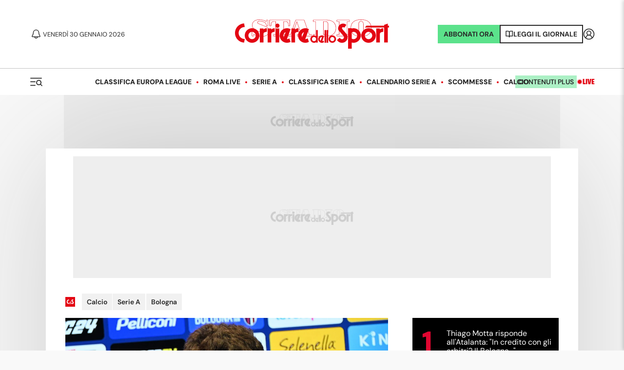

--- FILE ---
content_type: application/javascript; charset=UTF-8
request_url: https://www.corrieredellosport.it/_next/static/chunks/3753-f5cae4ad12a42840.js
body_size: 20161
content:
(self.webpackChunk_N_E=self.webpackChunk_N_E||[]).push([[3753],{65524:function(e,i,t){"use strict";var l=t(52322),n=t(72779),r=t.n(n),s=t(69889),o=t.n(s),a=t(39097),d=t.n(a),c=t(12001);let u=e=>{let{wide:i,nologo:t}=e,{user:n,login:s}=(0,c.A)();return(0,l.jsx)("div",{className:r()(o().wrap,{[o().wide]:i}),children:(0,l.jsxs)("div",{className:o().box,children:[(0,l.jsxs)("div",{className:o().content,children:[(0,l.jsx)("p",{className:o().title,children:"Corrieredellosport.it senza pubblicit\xe0"}),(0,l.jsx)("p",{children:"Nessuna inserzione pubblicitaria, leggi solo di sport"})]}),(0,l.jsxs)("div",{className:o().priceBox,children:[(0,l.jsxs)("p",{className:o().priceBoxPrice,children:["€ ","4,90"]}),(0,l.jsxs)("svg",{width:"198",height:"153",viewBox:"0 0 198 153",fill:"none",xmlns:"http://www.w3.org/2000/svg",children:[(0,l.jsxs)("g",{opacity:"0.8",children:[(0,l.jsx)("path",{d:"M185.597 150.037C185.597 124.662 182.769 47.9803 176.327 29.5495C168.275 6.51109 154.554 2 134.424 2C114.294 2 81.7145 1.93622 45.4799 76.0599L75.6754 68.6147V94.5995",stroke:"#003C74",strokeWidth:"3",strokeLinecap:"square"}),(0,l.jsx)("line",{x1:"1.5",y1:"-1.5",x2:"13.121",y2:"-1.5",transform:"matrix(0.157833 0.987466 0.987466 -0.157833 124.872 41.959)",stroke:"#003C74",strokeWidth:"3",strokeLinecap:"round"}),(0,l.jsx)("line",{x1:"1.5",y1:"-1.5",x2:"13.121",y2:"-1.5",transform:"matrix(0.157833 0.987466 0.987466 -0.157833 100.809 45.8052)",stroke:"#003C74",strokeWidth:"3",strokeLinecap:"round"}),(0,l.jsx)("path",{d:"M146.7 71.7415C141.934 79.5375 127.366 93.0714 107.216 84.8388",stroke:"#003C74",strokeWidth:"3",strokeLinecap:"round"}),(0,l.jsx)("path",{d:"M8.92709 110.5V109.6C8.92709 101.315 15.6428 94.5996 23.9271 94.5996H91.4003C99.6845 94.5996 106.4 101.315 106.4 109.6V153",stroke:"#003C74",strokeWidth:"3"}),(0,l.jsx)("circle",{cx:"89.9999",cy:"110",r:"3.5",stroke:"#003C74",strokeWidth:"3"}),(0,l.jsx)("path",{opacity:"0.3",d:"M34.7325 39.5522L9.14575 104.128L21.9391 94.3809H90.8374C100.226 94.3809 107.837 101.992 107.837 111.381V151.646L198 79.7599L34.7325 39.5522Z",fill:"url(#paint0_linear_190_7540)"}),(0,l.jsx)("path",{d:"M11.2315 110.687C13.707 111.267 16.0357 112.126 17.7831 113.316C19.513 114.495 20.5653 115.916 20.793 117.653C20.9234 118.647 20.7 119.404 20.2534 120.036C19.7811 120.705 18.995 121.321 17.8813 121.854C15.6344 122.931 12.449 123.488 9.24189 123.689C5.556 123.92 2.44772 122.011 2.02989 119.025C1.92391 118.267 1.87573 117.451 1.90856 116.585C1.98952 114.448 3.14046 112.742 4.88267 111.664C6.64577 110.573 8.97776 110.16 11.2315 110.687Z",stroke:"#003C74",strokeWidth:"3"}),(0,l.jsx)("path",{d:"M11.2315 138.274C13.707 138.853 16.0357 139.712 17.7831 140.903C19.513 142.081 20.5653 143.503 20.793 145.239C20.9234 146.233 20.7 146.99 20.2534 147.623C19.7811 148.292 18.995 148.907 17.8813 149.441C15.6344 150.517 12.449 151.075 9.24189 151.275C5.556 151.506 2.44772 149.597 2.02989 146.611C1.92391 145.854 1.87573 145.038 1.90856 144.171C1.98952 142.034 3.14046 140.328 4.88267 139.25C6.64577 138.159 8.97776 137.746 11.2315 138.274Z",stroke:"#003C74",strokeWidth:"3"}),(0,l.jsx)("path",{d:"M11.0912 124.664C14.5936 125.144 18.1756 125.976 20.9434 127.276C23.7611 128.599 25.3609 130.219 25.6619 132.097C25.8167 133.063 25.5378 133.816 24.8567 134.509C24.1158 135.263 22.888 135.942 21.2106 136.502C17.8693 137.618 13.3106 138.081 9.1102 138.166C5.72323 138.234 2.88392 136.776 2.23563 134.23C1.92379 133.006 1.79308 131.596 1.99541 130.039C2.24199 128.141 3.3769 126.682 5.04951 125.732C6.74515 124.769 8.94648 124.369 11.0912 124.664Z",stroke:"#003C74",strokeWidth:"3"})]}),(0,l.jsx)("defs",{children:(0,l.jsxs)("linearGradient",{id:"paint0_linear_190_7540",x1:"71.2849",y1:"163.831",x2:"121.24",y2:"89.5073",gradientUnits:"userSpaceOnUse",children:[(0,l.jsx)("stop",{stopColor:"#01406F"}),(0,l.jsx)("stop",{offset:"1",stopColor:"white",stopOpacity:"0"})]})})]})]}),(0,l.jsxs)("div",{className:o().actions,children:[(0,l.jsx)(d(),{legacyBehavior:!0,href:"https://store.corrieredellosport.it/products/corriere-dello-sport-0823-adfree-30",children:(0,l.jsx)("a",{className:o().button,children:"Abbonati ora"})}),!n&&(0,l.jsxs)("p",{className:o().login,children:["Hai gi\xe0 un abbonamento? ",(0,l.jsx)("span",{children:(0,l.jsx)("a",{href:"javascript:void(0);",onClick:()=>s(),children:"Accedi"})})]})]})]})})};i.Z=u},69029:function(e,i,t){"use strict";var l=t(52322);t(2784);var n=t(87393),r=t.n(n);let s=e=>{let{active:i,children:t}=e;return i?(0,l.jsx)("div",{className:r().custom,children:t}):(0,l.jsx)(l.Fragment,{children:t})};i.Z=s},86734:function(e,i,t){"use strict";t.d(i,{Z:function(){return w}});var l=t(52322),n=t(2784),r=t(72779),s=t.n(r),o=t(39097),a=t.n(o),d=t(12001),c=t(40358),u=t.n(c),m=t(43770),v=t(45847),h=t.n(v),p=t(35827),x=t.n(p),g=t(67132),f=t(39323);let _=e=>{let{cb:i}=e,[t,r]=(0,n.useState)(!1),{user:s,isAnonymous:o}=(0,d.A)(),a=(e,i)=>{(window.self.SWG=window.self.SWG||[]).push(async t=>{try{let l=await fetch("https://www.corrieredellosport.it/dinamiche/subscriptionLinking?readerId=".concat(e,"&collection=cds")),n=200===l.status?await l.json():null;if((null==n?void 0:n.type)==="newLinking"){let l=await t.linkSubscription({publisherProvidedId:n.ppid});l.success&&fetch("https://www.corrieredellosport.it/dinamiche/updateReaderEntitlements?readerId=".concat(e,"&collection=cds"),{method:"POST",headers:{"Content-Type":"application/json"},body:JSON.stringify({data:JSON.parse(i)})})}}catch(e){console.log("Error subscriptionLinking ",e)}})},c=async e=>{try{if(!e)return!1;let i=await fetch("".concat(m.nv,"/dinamiche/notify-social-login?collection=").concat(g.E),{method:"POST",mode:"cors",headers:{Accept:"application/json","Content-Type":"application/json"},body:JSON.stringify({token:e})}),t=await i.json();return t}catch(e){return null}},u=()=>{window.self.SWGCOR_buttonAction()},v=async e=>{if(e.credential){let i=await c(e.credential);200===i.statusCode&&(document.location.href="".concat(document.location.href,"?token=").concat(i.gigyaToken))}},p=()=>{var e,i;null===(e=window.google)||void 0===e||null===(i=e.accounts)||void 0===i||i.id.initialize({client_id:"88863464008-6qje1ir8l6gf03jcda81nqh9uhpqipl3.apps.googleusercontent.com",callback:v,auto_select:!0}),google.accounts.id.prompt()};return((0,n.useEffect)(()=>{let e=document.createElement("script");return e.src="https://accounts.google.com/gsi/client",e.async=!0,e.defer=!0,1===o&&(e.onload=()=>p()),document.body.appendChild(e),()=>{document.body.removeChild(e)}},[o]),(0,n.useEffect)(()=>{(window.self.SWG=window.self.SWG||[]).push(e=>{window.self.SWGCOR_buttonAction=()=>{e.showOffers({isClosable:!0}),e.setOnLoginRequest(()=>{let e=window.location.origin+window.location.pathname;document.location.href="".concat(m.nv,"/account/login").concat(e?"?bu=".concat(escape(e)):"")})},e.setOnEntitlementsResponse(e=>{e.then(e=>{let t=f.Z.get("subLinking");if(!t){let i=e.entitlements.find(e=>e.products.includes("CAowr86eCQ:plus")),t=null==i?void 0:i.subscriptionToken,l=null==i?void 0:i.readerId;f.Z.set("subLinking","true",2592e3),a(l,t)}e.enablesThis()?(r(!0),i(!0)):r(!1)})}),e.setOnPaymentResponse(e=>{e.then(e=>{e.complete().then(()=>{r(!0),i(!0)})})})})},[t]),t)?(0,l.jsx)(l.Fragment,{}):(0,l.jsxs)(l.Fragment,{children:[(0,l.jsx)("script",{type:"application/ld+json",dangerouslySetInnerHTML:{__html:'\n                {\n                  "@context": "http://schema.org",\n                  "@type": "NewsArticle",\n                  "isAccessibleForFree": false,\n                  "publisher": {\n                    "@type": "Organization",\n                    "name": "Corrieredellosport"\n                  },\n                  "isPartOf": {\n                    "@type": ["NewsArticle","Product"],\n                    "name" : "Cds Plus",\n                    "productID": "CAowr86eCQ:plus"\n                  }\n                }\n            '}}),(0,l.jsx)(h(),{src:"https://news.google.com/swg/js/v1/swg.js",async:!0}),(0,l.jsxs)("p",{className:x().google,children:[(0,l.jsx)("span",{children:"- oppure -"}),(0,l.jsx)("span",{children:"sottoscrivi l'abbonamento pagando con Google"}),(0,l.jsxs)("a",{href:"javascript:void(0)",onClick:u,children:["ABBONATI CON ",(0,l.jsx)("img",{src:"https://kolumbus-media.s3.amazonaws.com/next/img/logo-google-subscription.png"})]})]})]})},j=e=>{let{wide:i,inArticle:t,isEuro:r,callback:o,googleSub:c}=e,{user:m,login:v}=(0,d.A)(),[h,p]=(0,n.useState)(null);return(0,n.useEffect)(()=>{p("https://www.corrieredellosport.it".concat(window.location.pathname))},[]),(0,l.jsxs)("div",{className:s()(u().wrap,{[u().wide]:i,[u().inArticle]:t}),children:[(0,l.jsx)("p",{className:u().title,children:"Abbonati per continuare a leggere"}),(0,l.jsxs)("div",{className:u().box,children:[(0,l.jsx)("div",{className:u().content,children:t?(0,l.jsx)(l.Fragment,{}):(0,l.jsxs)(l.Fragment,{children:[(0,l.jsxs)("p",{children:["L'abbonamento ",(0,l.jsx)("strong",{children:"Plus+"})," ti permette di leggere tutti i contenuti del sito senza limiti"]}),(0,l.jsxs)("p",{children:["Scopri ogni giorno i contenuti esclusivi come ",(0,l.jsx)("strong",{style:{color:"#000000"},children:"Interviste, Commenti, Analisi, le Pagelle"})," e molto altro ancora!"]})]})}),t?(0,l.jsxs)("div",{className:u().inArticleContent,children:[r?(0,l.jsx)(l.Fragment,{children:(0,l.jsx)("a",{href:"https://store.corrieredellosport.it/products/abbonamento-full-annuale-euro2024-365?coupon=EURO24&hidden_price",children:(0,l.jsx)("img",{style:{width:"100%"},src:"https://cdn.corrieredellosport.it/next/img/EUROPEI_CDS_990X495.png"})})}):(0,l.jsx)(l.Fragment,{children:(0,l.jsxs)("div",{className:u().offers,style:{gridTemplateColumns:"1fr"},children:[(0,l.jsxs)("a",{href:"https://store.corrieredellosport.it/products/corriere-dello-sport-0823-plus-365?coupon=PLUS26&hidden_price",target:"_blank",className:s()(u().offer,u().offerPlus),rel:"noreferrer",children:[(0,l.jsxs)("div",{className:u().top,children:[(0,l.jsx)("h3",{className:u().name,children:"Abbonamento Plus+"}),(0,l.jsx)("h4",{children:"Sito illimitato SOLO PER OGGI"})]}),(0,l.jsxs)("div",{className:u().bottom,children:[(0,l.jsx)("del",{className:u().priceCompare,children:"€ 49,90"}),(0,l.jsx)("br",{}),(0,l.jsxs)("p",{className:u().price,children:["€ 2,50 ",(0,l.jsx)("em",{children:"il primo anno"})]}),(0,l.jsx)("p",{children:"\xa0"})]})]}),(0,l.jsxs)("a",{style:{display:"none"},href:"https://store.corrieredellosport.it/products/corriere-dello-sport-new-full-promo-mensile-30",target:"_blank",className:s()(u().offer,u().offerFull),rel:"noreferrer",children:[(0,l.jsxs)("div",{className:u().top,children:[(0,l.jsx)("h3",{className:u().name,children:"Full PROMO"}),(0,l.jsx)("p",{className:u().subname,children:"Plus + Edizione digitale"})]}),(0,l.jsxs)("div",{className:u().bottom,children:[(0,l.jsxs)("p",{className:u().price,children:["€ 19,90 ",(0,l.jsx)("em",{children:"al mese"})]}),(0,l.jsx)("p",{children:"\xa0"})]})]})]})}),(0,l.jsx)("div",{className:u().actions,children:c&&(0,l.jsx)(_,{cb:o})}),(0,l.jsxs)("div",{className:u().actions,children:[!m&&(0,l.jsxs)("p",{className:u().login,children:["Hai gi\xe0 un abbonamento? ",(0,l.jsx)("span",{children:(0,l.jsx)("a",{href:"javascript:void(0);",onClick:()=>v(),children:"Accedi"})})]}),(0,l.jsx)(a(),{legacyBehavior:!0,href:r?"https://store.corrieredellosport.it/products/abbonamento-full-annuale-euro2024-365?coupon=EURO24&hidden_price":"https://store.corrieredellosport.it/",children:(0,l.jsx)("a",{className:u().button,style:{backgroundColor:r?"#2285E4":"",marginTop:"40px"},children:(0,l.jsx)("strong",{children:r?"ABBONATI SUBITO!":"Scopri tutte le offerte"})})})]})]}):(0,l.jsxs)("div",{className:u().priceBox,children:[(0,l.jsx)("h3",{className:u().name,children:"Plus+"}),(0,l.jsxs)("p",{className:u().priceBoxPrice,children:["€ 5,90 ",(0,l.jsx)("em",{children:"/mese"})]}),(0,l.jsxs)("div",{className:u().actions,children:[(0,l.jsx)("a",{target:"_blank",href:"https://store.corrieredellosport.it/products/corriere-dello-sport-0823-plus-30",className:u().button,rel:"noreferrer",children:"Scopri l'offerta"}),!m&&(0,l.jsxs)("p",{className:u().login,children:["Hai gi\xe0 un abbonamento? ",(0,l.jsx)("span",{children:(0,l.jsx)("a",{href:"javascript:void(0);",onClick:()=>v(),children:"Accedi"})})]})]})]})]})]})};var w=j},3437:function(e,i,t){"use strict";var l=t(52322);t(2784);var n=t(88274),r=t.n(n),s=t(39097),o=t.n(s);let a=()=>(0,l.jsx)(l.Fragment,{children:(0,l.jsxs)("div",{className:r().prima,children:[(0,l.jsx)("a",{href:"/edicola",children:(0,l.jsx)("img",{src:"https://cdn.corrieredellosport.it/next/img/edizioni/cds/prima-pagina-naz-490x719.jpg?time=".concat(Math.round(1e9*Math.random())),alt:"Prima pagina di oggi",width:"350px",height:"512px"})}),(0,l.jsxs)("div",{className:r().buttons,children:[(0,l.jsx)("div",{className:r().abbonati,children:(0,l.jsx)(o(),{href:"https://store.corrieredellosport.it",children:"Abbonati ora"})}),(0,l.jsxs)("div",{className:r().read,children:[(0,l.jsxs)("svg",{xmlns:"http://www.w3.org/2000/svg",width:"16",height:"14",viewBox:"0 0 16 14",fill:"none",children:[(0,l.jsx)("path",{d:"M1 1H5C5.70724 1 6.38552 1.28095 6.88562 1.78105C7.38571 2.28115 7.66667 2.95942 7.66667 3.66667V13C7.66667 12.4696 7.45595 11.9609 7.08088 11.5858C6.70581 11.2107 6.1971 11 5.66667 11H1V1Z",stroke:"#282828","stroke-width":"1.5","stroke-linecap":"round","stroke-linejoin":"round"}),(0,l.jsx)("path",{d:"M14.3337 1H10.3337C9.62641 1 8.94814 1.28095 8.44804 1.78105C7.94794 2.28115 7.66699 2.95942 7.66699 3.66667V13C7.66699 12.4696 7.87771 11.9609 8.25278 11.5858C8.62785 11.2107 9.13656 11 9.66699 11H14.3337V1Z",stroke:"#282828","stroke-width":"1.5","stroke-linecap":"round","stroke-linejoin":"round"})]}),(0,l.jsx)(o(),{href:"https://ed.corrieredellosport.it/",children:"Leggi il giornale"})]}),(0,l.jsxs)("div",{className:r().infoBottom,children:["Sei gi\xe0 abbonato?",(0,l.jsxs)(o(),{href:"https://ed.corrieredellosport.it/",target:"_blank",children:["Accedi e leggi",(0,l.jsxs)("svg",{xmlns:"http://www.w3.org/2000/svg",width:"20",height:"21",viewBox:"0 0 20 21",fill:"none",children:[(0,l.jsx)("path",{d:"M4.16797 10.2002H15.8346",stroke:"white","stroke-width":"1.5","stroke-linecap":"square","stroke-linejoin":"round"}),(0,l.jsx)("path",{d:"M11.668 15.2002L16.668 10.2002",stroke:"white","stroke-width":"1.5","stroke-linecap":"square","stroke-linejoin":"round"}),(0,l.jsx)("path",{d:"M11.668 5.2002L16.668 10.2002",stroke:"white","stroke-width":"1.5","stroke-linecap":"square","stroke-linejoin":"round"})]})]})]})]})]})});i.Z=a},86488:function(e,i,t){"use strict";var l=t(52322),n=t(2784),r=t(72779),s=t.n(r),o=t(7702),a=t(43524),d=t(30028),c=t(58817),u=t(97432),m=t.n(u),v=t(17373),h=t(5029),p=t(28020);let x=e=>{let{isScommesse:i,articles:t,uniqueId:r=77,rssRefresh:u,conti:x,premium:g,isLifestyle:f,isPesonalize:_}=e,[j,w]=(0,n.useState)(t);async function y(){var e;let i=g?await (0,p.Z)({rows:g}):x?await (0,c.Z)({site:x,rows:6}):await (0,d.Z)({cat:null===(e=u.slug)||void 0===e?void 0:e.substr(5),rows:null==t?void 0:t.length});i.error||w(i.contents)}return(0,n.useEffect)(()=>{u&&y()},[]),(0,l.jsx)(l.Fragment,{children:(0,l.jsxs)("div",{className:m().wrapper,children:[(0,l.jsx)(o.tq,{slidesPerView:"auto",spaceBetween:16,navigation:{nextEl:".key-".concat(r,"-next"),prevEl:".key-".concat(r,"-prev")},modules:[a.W_],children:null==j?void 0:j.map(e=>(0,l.jsx)(o.o5,{isScommesse:i,isLifestyle:f,children:(0,l.jsx)(v.Z,{slider:!0,isLifestyle:f,size:"small-2025",utm:_,article:e,conti:x})},e.id))}),(0,l.jsxs)("div",{className:m().buttons,children:[(0,l.jsxs)("button",{type:"button",className:s()(m().next,"key-".concat(r,"-next")),style:{border:i?"2px solid rgb(111, 182, 44)":f?"2px solid #4EBCC2":"",color:i?"rgb(111, 182, 44)":f?"#4EBCC2":""},children:[(0,l.jsx)("span",{className:"sr-only",children:"Successivo"}),(0,l.jsx)(h.Z,{})]}),(0,l.jsxs)("button",{type:"button",className:s()(m().prev,"key-".concat(r,"-prev")),style:{border:i?"2px solid rgb(111, 182, 44)":f?"2px solid #4EBCC2":"",color:i?"rgb(111, 182, 44)":f?"#4EBCC2":""},children:[(0,l.jsx)("span",{className:"sr-only",children:"Precedente"}),(0,l.jsx)(h.Z,{left:!0})]})]})]})})};i.Z=x},35910:function(e,i,t){"use strict";var l=t(52322);t(2784);let n=e=>{let{children:i}=e;return(0,l.jsx)("div",{"data-theme":"dark",style:{backgroundColor:"var(--bg)",display:"flow-root"},children:i})};i.Z=n},15949:function(e,i,t){"use strict";t.d(i,{Z:function(){return e1}});var l=t(52322),n=t(86488),r=t(2784),s=t(72779),o=t.n(s),a=t(7702),d=t(43524),c=t(56745),u=t(43770),m=t(1394),v=t(86157);async function h(e){let{type:i="news",section:t}=e,l={daysBefore:"video"===i?1:2};t&&"all"!==t&&(l.cat=t);let n=(0,m.Z)(l),r="".concat(u.uT.replace("#type",i),"?").concat(n),s=await (0,v.Z)(r);return s}var p=t(85077),x=t.n(p),g=t(17373),f=t(5029),_=t(12895);t(35910);var j=t(31543);let w=e=>{let{uniqueId:i=777,articlesLoaded:t}=e,[n,s]=(0,r.useState)(t);async function u(){let e=await h({type:"video",rows:6});e.error||s(e.contents)}return(0,r.useEffect)(()=>{n||u()},[t]),(0,l.jsx)(l.Fragment,{children:(0,l.jsx)(_.Z,{children:(0,l.jsxs)("div",{className:x().wrapper,"data-theme":"dark",children:[(0,l.jsx)(c.Z,{color:"var(--primary)",size:"small",noMarginTop:!0,children:"I video pi\xf9 visti"}),n?(0,l.jsxs)("div",{className:x().slider,children:[(0,l.jsx)(a.tq,{slidesPerView:"auto",spaceBetween:16,modules:[d.W_],navigation:{nextEl:".key-".concat(i,"-next"),prevEl:".key-".concat(i,"-prev")},children:n.slice(0,6).map(e=>(0,l.jsx)(a.o5,{children:(0,l.jsx)(g.Z,{size:"slider-small",article:e,nometa:!0,utm:"?mst-vd"})},e.id))}),(0,l.jsxs)("div",{className:x().buttons,children:[(0,l.jsxs)("button",{type:"button",className:o()(x().next,"key-".concat(i,"-next")),children:[(0,l.jsx)("span",{className:"sr-only",children:"Successivo"}),(0,l.jsx)(f.Z,{})]}),(0,l.jsxs)("button",{type:"button",className:o()(x().prev,"key-".concat(i,"-prev")),children:[(0,l.jsx)("span",{className:"sr-only",children:"Precedente"}),(0,l.jsx)(f.Z,{left:!0})]})]})]}):(0,l.jsx)("div",{className:x().loading,children:(0,l.jsx)(j.Z,{})})]})})})};async function y(){let e=u.$E,i=await (0,v.Z)(e);return i}var b=t(39097),N=t.n(b),C=t(78843),k=t(98673),Z=t.n(k),S=t(14639);let P=e=>{let{size:i,section:t}=e,n=t?t.split(","):null,s=n?n[0]:"all",a=n&&n.length>1?n[1]:null,[d,c]=(0,r.useState)(null),[u,m]=(0,r.useState)(null),[v,p]=(0,r.useState)(null),[x,g]=(0,r.useState)("main"),[f,_]=(0,r.useState)(null),[w,b]=(0,r.useState)(!0);async function k(e){if("main"===e){if(d)p(d);else{b(!0);let e=await h({type:"news",section:s});e.error||setTimeout(()=>{c(e.contents),p(e.contents),b(!1)},500)}}if("secondary"===e){if(u)p(u);else{b(!0);let e=await h({type:"news",section:a});e.error||setTimeout(()=>{m(e.contents),p(e.contents),b(!1)},500)}}}async function P(){let e=await y();e.error||_(e.contents)}return(0,r.useEffect)(()=>{k(x)},[x]),(0,r.useEffect)(()=>{"wide"===i&&P(x)},[]),(0,l.jsxs)("div",{className:o()(Z().wrap,Z()[i],{[Z().isLoading]:w}),children:[(0,l.jsxs)("div",{className:Z().heading,children:[(0,l.jsx)("h2",{className:Z().headingTitle,children:"I pi\xf9 letti"}),a&&(0,l.jsxs)("ul",{className:Z().headingTab,children:[(0,l.jsx)("li",{className:o()(Z().headingTabItem,{[Z().current]:"main"===x}),onClick:()=>g("main"),children:(0,C.Z)(s)}),(0,l.jsx)("li",{className:o()(Z().headingTabItem,{[Z().current]:"secondary"===x}),onClick:()=>g("secondary"),children:(0,C.Z)(a)})]})]}),(0,l.jsxs)("div",{className:Z().content,children:[v&&(0,l.jsx)("ul",{className:Z().articles,children:v.slice(0,6).map(e=>(0,l.jsx)("li",{children:(0,l.jsx)(N(),{legacyBehavior:!0,href:"".concat(e.href.replace("https://www.corrieredellosport.it",""),"?mst-vst"),children:(0,l.jsx)("a",{dangerouslySetInnerHTML:{__html:e.title}})})},e.id))}),f&&(0,l.jsxs)("div",{className:Z().mostCommentedArticles,children:[(0,l.jsx)("h2",{className:Z().title,children:"I pi\xf9 commentati"}),(0,l.jsx)("ul",{children:f.slice(0,3).map(e=>(0,l.jsx)("li",{children:(0,l.jsx)(N(),{legacyBehavior:!0,href:"".concat(e.href.replace("https://www.corrieredellosport.it",""),"?mst-cmm"),children:(0,l.jsxs)("a",{children:[(0,l.jsx)("span",{className:Z().articleImage,children:(0,l.jsx)(S.Z,{image:e.media,alt:e.title,width:160,height:90,preferred:"2x1"})}),(0,l.jsx)("span",{className:Z().articleTitle,dangerouslySetInnerHTML:{__html:e.title}})]})})},e.id))})]}),w&&(0,l.jsx)("div",{className:Z().loading,children:(0,l.jsx)(j.Z,{})})]})]})};var F=t(58817),I=t(30107),O=t.n(I);let L={auto:"auto.it",autosprint:"Autosprint",inmoto:"InMoto.it",motosprint:"Motosprint.it"},T=e=>{let{type:i}=e;return(0,l.jsxs)("h2",{className:O().title,children:[(0,l.jsx)("img",{src:"https://cdn.corrieredellosport.it/next/img/logos/".concat(i,"@2x.png"),alt:L[i]}),(0,l.jsx)("span",{className:"sr-only",children:L[i]})]})};var z=t(47394);let E=()=>{let[e,i]=(0,r.useState)([]);return(0,r.useEffect)(()=>{(async function(){let e=[];e.auto=await (0,F.Z)({site:"auto",rows:2}),e.autosprint=await (0,F.Z)({site:"autosprint",rows:2}),e.inmoto=await (0,F.Z)({site:"inmoto",rows:2}),e.motosprint=await (0,F.Z)({site:"motosprint",rows:2}),i(e)})()},[]),e?(0,l.jsx)(l.Fragment,{children:Object.keys(e).map(i=>(0,l.jsxs)(l.Fragment,{children:[(0,l.jsx)(T,{type:i}),(0,l.jsx)(z.Z,{columns:"minmax(0, 1fr) minmax(0, 1fr)",hgutter:"20px",vgutter:"54px",children:e[i]&&e[i].contents?e[i].contents.map(e=>(0,l.jsx)(g.Z,{article:e,size:"small"},e.id)):null})]}))}):null};var A=t(84357),B=t(63721);t(40430),t(20307),t(30028);var W=t(85679),R=t.n(W);let V=e=>{let{els:i}=e;return i?(0,l.jsxs)("div",{className:o()(R().wrapper,"iniziative-editoriali"),children:[(0,l.jsx)(a.tq,{slidesPerView:"auto",modules:[d.W_],spaceBetween:16,navigation:{nextEl:".initiative-editoriali-next",prevEl:".initiative-editoriali-prev"},children:i.map(e=>(0,l.jsxs)(a.o5,{children:[(0,l.jsx)("img",{className:R().slideImg,src:e.image,alt:e.title}),(0,l.jsx)("span",{className:R().slideText,children:(0,l.jsx)("a",{href:e.href,children:e.title})})]},e.title))}),(0,l.jsxs)("div",{className:R().buttons,children:[(0,l.jsxs)("button",{className:o()(R().prev,"initiative-editoriali-prev"),type:"button",children:[(0,l.jsx)("span",{className:"sr-only",children:"Precedente"}),(0,l.jsx)(f.Z,{left:!0})]}),(0,l.jsxs)("button",{className:o()(R().next,"initiative-editoriali-next"),type:"button",children:[(0,l.jsx)("span",{className:"sr-only",children:"Successivo"}),(0,l.jsx)(f.Z,{})]})]})]}):null};var M=t(82907),D=t(90013),G=t(94976),q=t.n(G);class H extends r.Component{static getDerivedStateFromError(e){return{hasError:!0}}componentDidCatch(e,i){console.error(e,i)}render(){let{hasError:e}=this.state,{children:i}=this.props;return e?(0,l.jsx)("p",{className:q().error,children:"Si \xe8 verificato un errore."}):i}constructor(e){super(e),this.state={hasError:!1}}}var U=t(25157),J=t(33817),K=t.n(J);let Y=e=>{let{data:i,horizontal:t}=e;return(0,l.jsx)("dl",{className:o()(K().stats,{[K().horizontal]:t}),children:Object.keys(i).map(e=>(0,l.jsxs)("div",{children:[(0,l.jsx)("dt",{children:i[e]}),(0,l.jsx)("dd",{children:e})]}))})},X=e=>{var i,t;let{title:n="Statistiche",horizontal:r,apiResults:s,type:o="team-stats"}=e,a="team-stats"===o?(null==s?void 0:null===(i=s.standings)||void 0===i?void 0:i.items[0])?{"Partite vinte":s.standings.items[0].Won,Sconfitte:s.standings.items[0].Lost,Pareggi:s.standings.items[0].Drawn,"Gol Segnati":s.standings.items[0].For,"Gol subiti":s.standings.items[0].Against,"Gol / partita":0!==s.standings.items[0].Played?(s.standings.items[0].For/s.standings.items[0].Played).toFixed(1):0}:[]:(null==s?void 0:null===(t=s.standings)||void 0===t?void 0:t.items[0])?{"Partite vinte":s.standings.items[0].Won,Sconfitte:s.standings.items[0].Lost,Pareggi:s.standings.items[0].Drawn,"Gol Segnati":s.standings.items[0].For,"Gol subiti":s.standings.items[0].Against,"Gol / partita":0!==s.standings.items[0].Played?(s.standings.items[0].For/s.standings.items[0].Played).toFixed(1):0}:[];return(0,l.jsxs)("aside",{children:[(0,l.jsx)(c.Z,{size:"small",children:n}),(0,l.jsx)(Y,{horizontal:r,data:a})]})};var Q=t(92131);t(36333);var $=t(36774),ee=t.n($);let ei=e=>{let{newsticker:i}=e;return(0,l.jsxs)("a",{className:ee().newsticker,href:i.link,children:[(0,l.jsx)("div",{className:ee().flash,children:"Flash News"}),(0,l.jsx)("span",{className:ee().label,children:i.label})]})};var et=t(94497),el=t.n(et),en=t(47516);let er=e=>{var i,t,n,r,s,o,a,d;let{rubrica:c}=e;return c?(0,l.jsxs)("section",{className:el().rubrica,children:[(0,l.jsx)("h4",{className:el().rubricaTitle,children:(null==c?void 0:null===(i=c.category)||void 0===i?void 0:i.label)||(null===(t=c.cat)||void 0===t?void 0:t.label)}),(0,l.jsx)("div",{className:el().author,children:c.contents?null===(n=null==c?void 0:c.contents[0])||void 0===n?void 0:n.author:(null==c?void 0:c.author)||null}),(0,l.jsx)("article",{children:(0,l.jsx)(en.Z,{size:"small",children:(0,l.jsx)(N(),{legacyBehavior:!0,href:(null==c?void 0:null===(r=c.href)||void 0===r?void 0:r.replace("https://www.corrieredellosport.it",""))||(null==c?void 0:null===(s=c.contents)||void 0===s?void 0:null===(o=s[0])||void 0===o?void 0:o.href.replace("https://www.corrieredellosport.it","")),children:(0,l.jsx)("a",{children:(null==c?void 0:c.contents)?null==c?void 0:null===(a=c.contents)||void 0===a?void 0:null===(d=a[0])||void 0===d?void 0:d.title:(null==c?void 0:c.title)||null})})})})]}):null};var es=t(25237),eo=t.n(es),ea=t(53600),ed=t(18033),ec=t(3437),eu=t(73453),em=t(93480),ev=t(37935),eh=t(94663),ep=t.n(eh);let ex=e=>{var i,t,n,r,s;let{megabox:o,news:a}=e;if(o){let e=[{label:"news",href:o.cats[0].categoryTerm.replace("/cds/","/archivio/")},{label:"video",href:o.cats[0].categoryTerm.replace("/cds/","/video/")},{label:"foto",href:o.cats[0].categoryTerm.replace("/cds/","/foto/")}];return(0,l.jsx)(_.Z,{className:ep().wrapper,children:(0,l.jsx)(em.Z,{children:(0,l.jsx)(ev.Z,{firstColumn:(0,l.jsxs)(l.Fragment,{children:[(0,l.jsx)(c.Z,{size:"small",links:e,children:o.cats[0].categoryLabel}),(0,l.jsx)(z.Z,{columns:"minmax(0, 1fr) minmax(0, 1fr)",hgutter:"20px",vgutter:"54px",children:o.news.map(e=>{if("Articolo"===e.type||"Foto"===e.type||"Video"===e.type||"Lancio"===e.type)return(0,l.jsx)(g.Z,{article:e,size:"small"},e.id)})})]}),secondColumn:(0,l.jsx)("aside",{className:ep().adWrapper,children:(0,l.jsx)(eu.Z,{id:"megabox"})})})})})}let d=a&&a[0]&&a[0].summaryLinks&&a[0].summaryLinks[0]?[{label:null===(i=null===(t=a[0])||void 0===t?void 0:t.summaryLinks[0])||void 0===i?void 0:i.title,href:null===(n=null===(r=a[0])||void 0===r?void 0:r.summaryLinks[0])||void 0===n?void 0:n.href}]:[];return(0,l.jsx)(_.Z,{className:ep().wrapper,children:(0,l.jsx)(em.Z,{children:(0,l.jsx)(ev.Z,{firstColumn:(0,l.jsxs)(l.Fragment,{children:[(0,l.jsx)(c.Z,{size:"small",links:d,children:null===(s=a[0])||void 0===s?void 0:s.summary}),(0,l.jsx)(z.Z,{columns:"minmax(0, 1fr) minmax(0, 1fr)",hgutter:"20px",vgutter:"54px",children:a.map(e=>{if("Articolo"===e.type||"Foto"===e.type||"Video"===e.type||"Lancio"===e.type)return(0,l.jsx)(g.Z,{article:e,size:"small"},e.id)})})]}),secondColumn:(0,l.jsx)("aside",{className:ep().adWrapper,children:(0,l.jsx)(eu.Z,{id:"megabox"})})})})})};var eg=t(23657),ef=t(53608),e_=t.n(ef),ej=t(96379);let ew=e=>{let{id:i}=e,t="ENGAGEYA_WIDGET_".concat(i);return(0,r.useEffect)(()=>{if(eg.tq){var e,l,n,r,s,o;e=window,l=document,n="script",r="__engStoryWidget",e.EngStoryObject=r,e[r]=e[r]||function(){(e[r].q=e[r].q||[]).push(arguments)},e[r].l=1*new Date,s=l.createElement(n),o=l.getElementsByTagName(n)[0],s.async=1,s.src="//widget.engageya.com/story_loader.js",o.parentNode.insertBefore(s,o),__engStoryWidget("createStoryWidget",{wwei:t,pubid:197630,webid:217801,wid:i}),window.__STORIYA_EVENT_CB=(e,i)=>{if("ITEM_VIEW"===e){var t,l,n;let e=null==i?void 0:null===(t=i.itemData)||void 0===t?void 0:t.itemUrl,r=null==i?void 0:null===(l=i.itemData)||void 0===l?void 0:l.title,s=null==i?void 0:null===(n=i.storyData)||void 0===n?void 0:n.title;e&&(0,ej.LV)({url:e.replace("/news/","/storiya/".concat(s.toLowerCase().replace(" ","-"),"/")),title:r,source:"storiya",comscore:!1})}}}return()=>{let e=document.getElementById(t);e&&e.textContent&&(e.textContent="")}},[]),(0,l.jsx)("div",{className:e_().storiya,children:(0,l.jsx)("div",{id:t})})};var ey=t(18527),eb=t(97704),eN=t(5466),eC=t(54437),ek=t(66652),eZ=t.n(ek),eS=t(48098),eP=t.n(eS),eF=t(71081);let eI=e=>{let{article:i,size:t,className:n,preload:s,nometa:a,utm:d=""}=e,c=(0,r.useContext)(eC.zH),u=e=>{e.preventDefault(),c(!0)},m=(()=>{switch(t){case"small":case"medium-2023":return{width:282,height:141,preferred:"2x1"};case"side":return{width:352,height:176,preferred:"2x1"};case"horizontal-small":return{width:168,height:84,preferred:"2x1"};case"slider":case"slider-small":return{width:243,height:121,preferred:"2x1"};case"cds-opener":return{width:584,height:438,preferred:"4x3"};case"opener-2023":return{width:780,height:390,preferred:"2x1"};case"opener-side-2023":return{width:216,height:108,preferred:"2x1"};case"big-2023":return{width:428,height:214,preferred:"2x1"};case"small-2023":return{width:214,height:107,preferred:"2x1"};default:return{width:584,height:292,preferred:"2x1"}}})(),{summaryLinks:v}=i;if(void 0===v&&i.summary_links){let e=Array(JSON.parse(i.summary_links));v=e.map(e=>({...e,type:e.sourcetype,title:e.text}))}return(0,l.jsxs)("article",{className:o()(eP().article,n,[eP()[t]]),children:[(0,l.jsx)("a",{href:"#",onClick:u,className:o()(eP().image,eP()[i.type.toLowerCase()]),children:(0,l.jsx)(S.Z,{image:i.media,alt:i.title,...m,preload:s})}),!a&&(0,l.jsx)(eF.Z,{time:i.created,tab:i.tab,category:i.category,summaryLinks:v,author:i.author,size:t}),(0,l.jsx)(en.Z,{size:t,children:(0,l.jsx)(N(),{legacyBehavior:!0,href:"".concat(i.href.replace("https://www.corrieredellosport.it","")).concat(d),children:(0,l.jsx)("a",{dangerouslySetInnerHTML:{__html:i.title}})})})]})},eO={unOra:1/24,quattroOre:1/6,seiOre:1/4,ottoOre:1/3,dodiciOre:.5,ventiquattroOre:1},eL=function(e){for(var i=arguments.length,t=Array(i>1?i-1:0),l=1;l<i;l++)t[l-1]=arguments[l];return console.log("%c [videojs VideoFloat] %s","color:#7A33FF",e,t)},eT=e=>{let{size:i,type:t,vdgConfig:n={},isMobile:s,full:a,content_group:d,plcmt:c}=e,{ref:m,inView:v}=(0,eb.YD)({threshold:.1,triggerOnce:!0}),h=s?n["home"===t?"vdgMobileRate":"vdgLiveMobileRate"]:n["home"===t?"vdgDesktopRate":"vdgLiveDesktopRate"],p=s?n["home"===t?"vdgMobileFrequency":"vdgLiveMobileFrequency"]:n["home"===t?"vdgDesktopFrequency":"vdgLiveDesktopFrequency"],x=s?n["home"===t&&"vdgMobileAudioOn"]:n["home"===t&&"vdgDesktopAudioOn"],g=isNaN(h)?eO.quattroOre:h/24,f=isNaN(p)?1:p,[_,j]=(0,r.useState)(null),w=r.useContext(eC.n6),[y,b]=(0,r.useState)(!1),[C,k]=(0,r.useState)(null),[Z,S]=(0,r.useState)(null),[P,F]=(0,r.useState)(!1),[I,O]=(0,r.useState)(!1),L=(0,r.useRef)(),T="videodelgiorno-homepage",z=e=>{e.preventDefault(),b(!1),F(!0)},E=()=>{let e=localStorage.getItem(T);if(e){let i=JSON.parse(e),t=new Date().getTime();return(eL("check views, scade ",new Date(i.expireTime)),i.expireTime<t)?(localStorage.removeItem(T),null):i.value}return null},A=()=>{let e=(E()||0)+1,i=new Date,t=i.getTime()+864e5*g;localStorage.setItem(T,JSON.stringify({value:e,expireTime:t}))},B=async e=>{if(e){var i,t;let{title:n}=e,r="cds"===u.Ey?(null==e?void 0:e.media.streaming.streamingCds)?null==e?void 0:e.media.streaming.streamingCds:null==e?void 0:null===(i=e.media)||void 0===i?void 0:null===(t=i.images)||void 0===t?void 0:t.streamingCds:null==e?void 0:e.media.streaming.streamingTs;eL("src",r=r?r.replace("rtmp://multimedia.corrieredellosport.it/","https://media.corrieredellosport.it/").replace("rtmp://multimedia.tuttosport.com/","https://media.tuttosport.com/"):null),eL("VideoPlayer",eN.Z),eL("ready",r),j((0,l.jsx)(eN.Z,{controls:!0,plcmt:c,autoplay:!0,muted:!x,title:n,pv:e.href.replace("/video/","/videodelgiorno/video/"),id:"videoplayer-videofloat-videoTag",sources:[{src:r,type:"video/mp4"}],adUnitPre:"preroll_sticky_hp",adUnitPost:!1,content_group:"Videodelgiorno",descriptionUrl:e.href})),A()}},W=()=>{let e=E();return eL("starting:",T,e),eL("check views, nView e Freq",e=e||0,f),e<f};return(0,r.useEffect)(()=>{w&&!_&&B(C)},[w]),(0,r.useEffect)(()=>{function e(){var e,i;!P&&(null==L?void 0:null===(e=L.current)||void 0===e?void 0:e.getBoundingClientRect().top)<0&&(null==L?void 0:null===(i=L.current)||void 0===i?void 0:i.getBoundingClientRect().top)!==0?(b(!0),setTimeout(()=>{O(!0)},3e3)):b(!1)}async function i(){let e=await (0,ey.Z)({cat:"video-del-giorno",rows:3}),i=(null==e?void 0:e.contents)&&(null==e?void 0:e.contents.length)>0?null==e?void 0:e.contents[0]:null,t=(null==e?void 0:e.contents)&&(null==e?void 0:e.contents.length)>2?null==e?void 0:e.contents.slice(1,3):null;k(i),S(t),W()&&B(i)}return!C&&v&&i(),window.addEventListener("scroll",e),()=>{window.removeEventListener("scroll",e)}},[P,C,v]),(0,l.jsxs)("div",{style:{minHeight:y?450:0},children:[(0,l.jsx)("div",{ref:m}),_?(0,l.jsx)("div",{className:o()(eZ().container,eZ().full),children:(0,l.jsx)("div",{ref:L,className:o()(eZ().videoFloatCont,eZ()[i]),children:(0,l.jsx)("div",{className:eZ().containerFlex,children:(0,l.jsx)("div",{className:eZ().containerPlayerFlex,children:(0,l.jsx)("div",{id:"videoFloat",className:y?eZ()["videofloat-floating"]:eZ()["videofloat-inline"],children:(0,l.jsxs)("div",{style:{display:"flex"},children:[I&&y?(0,l.jsx)("a",{onClick:z,className:eZ()["videofloat-x"],children:(0,l.jsx)("span",{children:"\xa0"})}):"",(0,l.jsx)("div",{style:{flex:1},children:_}),!y&&(0,l.jsx)("div",{className:eZ().videoTitle,children:(0,l.jsx)(en.Z,{size:"medium-2025",children:(0,l.jsx)(N(),{legacyBehavior:!0,href:"".concat(C.href.replace("https://www.corrieredellosport.it","")),children:(0,l.jsx)("a",{dangerouslySetInnerHTML:{__html:C.title}})})})})]})})})})})}):C?(0,l.jsxs)("div",{className:o()(eZ().container,eZ().full),children:[(0,l.jsx)(Q.Z,{size:"small"}),(0,l.jsx)("div",{className:eZ().containerFlex,children:(0,l.jsx)("div",{style:{flex:1},children:(0,l.jsx)(eI,{size:"big-2023",article:C},"videodelgiorno-article")})})]}):(0,l.jsx)(l.Fragment,{})]})};var ez=t(35468),eE=t(65524),eA=t(86734),eB=t(9053),eW=t.n(eB),eR=t(20336),eV=t(13572),eM=t(85559),eD=t.n(eM),eG=t(9492);let eq=e=>{var i,t,n,r,s,o;let{article:a}=e,d=(null==a?void 0:null===(i=a.media)||void 0===i?void 0:i.images)?null!==(o=null==a?void 0:null===(t=a.media)||void 0===t?void 0:t.images["2x1"])&&void 0!==o?o:null==a?void 0:null===(n=a.media)||void 0===n?void 0:n.image:null==a?void 0:null===(r=a.media)||void 0===r?void 0:r.image;return(0,l.jsxs)(Q.Z,{size:"small",children:[(0,l.jsxs)("article",{className:eD().article,children:[(0,l.jsx)("div",{children:(0,l.jsx)(N(),{legacyBehavior:!0,href:a.href.replace("https://www.corrieredellosport.it",""),children:(0,l.jsx)("a",{children:(0,l.jsx)("img",{className:eD().image,src:null==d?void 0:d.replace("images","img/990/495"),width:990,height:495,alt:a.title})})})}),(0,l.jsxs)("div",{className:eD().gradient,children:[(0,l.jsxs)("div",{className:eD().meta,children:[a.tab?(0,l.jsx)("span",{className:eD().tag,children:a.tab}):a.category?(0,l.jsx)(N(),{legacyBehavior:!0,href:a.category.term,children:(0,l.jsx)("a",{className:eD().tag,children:a.category.label})}):null,a.author?(0,l.jsx)("div",{className:eD().author,children:a.author}):null]}),(0,l.jsx)("h2",{children:(0,l.jsx)(N(),{legacyBehavior:!0,href:a.href.replace("https://www.corrieredellosport.it",""),children:(0,l.jsx)("a",{dangerouslySetInnerHTML:{__html:a.title}})})}),(0,l.jsx)("p",{className:eD().summary,children:a.summary}),(null===(s=a.summaryLinks)||void 0===s?void 0:s.length)?(0,l.jsx)(Q.Z,{size:"mini",children:a.summaryLinks.map(e=>(0,l.jsx)(eV.Z,{href:e.href,color:"var(--special-dotted-links)",special:!0,children:e.title}))}):null]})]}),a.matchId?(0,l.jsx)(eG.Z,{matchId:a.matchId}):null]})};var eH=t(6803);let eU={unOra:1/24,quattroOre:1/6,seiOre:1/4,ottoOre:1/3,dodiciOre:.5,ventiquattroOre:1};function eJ(e){let{id:i,title:t,useIframe:n=!1,onlyDesktop:s=!1,urlToTrace:o,isSidebar:a,isPlaylist:d,vdgConfig:c}=e,{ref:m,inView:v}=(0,eb.YD)({threshold:.1}),[h,p]=(0,r.useState)(),[x,g]=(0,r.useState)(!1),f="dugout-homepage",_="embed.dugout.com/v3.1/".concat(("cds"===u.Ey?"".concat(d?"corrieredellosport.it":"corrierdellosport.it"):u.G9).replace(/\.(it|com)/,"".concat(d?"-new":"",".js"))),j=eg.UA?null==c?void 0:c.vdgMobileRate:null==c?void 0:c.vdgDesktopRate,w=eg.UA?null==c?void 0:c.vdgMobileFrequency:null==c?void 0:c.vdgDesktopFrequency,y=Number.isNaN(j)?eU.quattroOre:j/24,b=Number.isNaN(w)?1:w,N=()=>{let e=localStorage.getItem(f);if(e){let i=JSON.parse(e),t=new Date().getTime();return i.expireTime<t?(localStorage.removeItem(f),null):i.value}return null},C=()=>{let e=N();return(e=e||0)<b},k=()=>{let e=(N()||0)+1,i=new Date,t=i.getTime()+864e5*y;localStorage.setItem(f,JSON.stringify({value:e,expireTime:t}))};return(0,r.useEffect)(()=>{if(0===b||!C()){g(!1);return}if(k(),g(!0),eg.nI||!s){if(!n&&i&&!document.querySelector("script[src*='".concat(_,"']"))){let e=document.getElementsByTagName("head")[0],i=document.createElement("script");i.type="text/javascript",i.src="https://".concat(_),e.appendChild(i)}setTimeout(()=>{var e;null===(e=window.Dugout)||void 0===e||e.prototype.api.initializePlayer()},1e3)}},[i]),(0,r.useEffect)(()=>{if(!0===v&&p(!0),h&&a){if(!1===v){let e=document.getElementById("sidebar_".concat(a));e&&(e.style.position="static")}else{let e=document.getElementById("sidebar_".concat(a));e&&(e.style.position="sticky")}}},[v,h]),i&&x?(0,l.jsx)("div",{ref:m,id:"vdgDugout",style:{minHeight:a?"230px":"410px",maxWidth:"632px",margin:"0px auto"},children:h&&(0,l.jsxs)(l.Fragment,{children:[(0,l.jsx)(ej.Wg,{title:t,url:o,isEvent:!0}),(0,l.jsx)("div",{className:"dugout-video dugout-embed-".concat(i)})]})}):(0,l.jsx)(l.Fragment,{})}t(67132),t(27165),t(39323);var eK=t(24484),eY=t(21116);let eX=e=>{let{article:i}=e;return(0,l.jsxs)(l.Fragment,{children:[(0,l.jsx)(c.Z,{size:"small",links:[],children:"Galleria del giorno"}),(0,l.jsx)(g.Z,{article:i,size:"small"},i.id),";"]})},eQ=eo()(()=>t.e(2283).then(t.bind(t,2283)),{loadableGenerated:{webpack:()=>[2283]},ssr:!1}),e$=e=>{var i;let{block:t,externalResources:r,mod:s,wide:o,vdgConfig:a,zoneIndex:d,news_apertura:u=[]}=e;return null===(i=(null==t?void 0:t.data)||[])||void 0===i?void 0:i.map(e=>{var i,u,m,v,h,p,x,g,f,_,j,y,b,N,C,k,Z,S,F,I,O,L,T,W;let R=null==r?void 0:r.data.find(i=>{var t;return i.id===(null==e?void 0:null===(t=e.config)||void 0===t?void 0:t.id)}),V=null==R?void 0:R.data;if("competition"===e.name){if("NextMatchDay"===e.config.layout)return(0,l.jsx)(U.Z,{apiResults:V});if("TopScorer"===e.config.layout||"BadGuys"===e.config.layout||"TopAssistman"===e.config.layout)return(0,l.jsx)(A.Z,{limitedTo:6,competition:parseInt(e.config.competitionId,10),apiResults:V,season:parseInt(e.config.seasonId,10),type:"player",title:{TopScorer:"Classifica Marcatori",BadGuys:"BadGuys",TopAssistman:"Assistman"}[e.config.layout]})}if("ranking"===e.name||"PluginBandRanking"===e.name)return(0,l.jsx)(A.Z,{limitedTo:"PluginBandRanking"!==e.name?6:null,competition:parseInt(e.config.competitionId,10),apiResults:V,season:parseInt(e.config.seasonId,10),horizontal:"PluginBandRanking"===e.name||null,isHome:!0});if("results"===e.name)return(0,l.jsx)(M.Z,{apiResults:V});if("Menu"===e.name)return(0,l.jsx)(B.Z,{topics:e.items});if("BoxLive"===e.name)return"cls-optim"===s?(0,l.jsx)("div",{className:eW().homeLiveHeightFix,children:(0,l.jsx)(eQ,{widget:e})}):(0,l.jsx)(eQ,{widget:e});if("FullPage"===e.name){if(e.content.indexOf("sky:sc")>-1&&e.content,"[edicola]"===e.content)return(0,l.jsx)(ec.Z,{});if(e.content.match("marker_sky mceNonEditable")&&e.content.match("sky:sc:")){let i=e.content,t=i.split(":")[2],n=i.split(":")[3],r=i.split(":")[4].replace("</code>","").replace("</p>","");return(0,l.jsx)(eR.Z,{collection:"cds",vdgConfig:a,marginTop:20,marginBottom:20,slug:"/",cat:"videodelgiorno_sky",dataFluidId:r,dataFluidVideoId:t,dataFluidZoneId:n})}if(e.content.match("marker_sky mceNonEditable")&&e.content.match("dugout:")){let i=e.content,t=i.split(":")[1].replace("</code>","").replace("</p>","");return(0,l.jsx)(eJ,{id:t,urlToTrace:"/video/dugout_vdg",isSidebar:(null==d?void 0:d.indexOf("dx_"))>=0?d:null,vdgConfig:a,isPlaylist:!0})}if(null==e?void 0:null===(i=e.content)||void 0===i?void 0:i.match(/\[videodelgiorno(.*)\]/)){let i=(null==e?void 0:null===(N=e.content)||void 0===N?void 0:N.replace(/&quot;/g,'"'))||"",t=i.match(/\[videodelgiorno.*size="(.+?)".*\]/)?i.match(/\[videodelgiorno.*size="(.+?)".*\]/)[1]:"",n=i.match(/\[videodelgiorno.*template="(.+?)".*\]/)?i.match(/\[videodelgiorno.*template="(.+?)".*\]/)[1]:"";return(0,l.jsx)(eC.ZP,{children:(0,l.jsx)(eT,{plcmt:"2",size:t,type:"home",vdgConfig:a,isMobile:eg.tq,full:n})})}if(null==e?void 0:null===(u=e.content)||void 0===u?void 0:u.match(/widget_listino_auto/)){let i=null==e?void 0:null===(C=e.content)||void 0===C?void 0:C.match(/\[widget_listino_auto\s+id=(\d+)\]/);return(0,l.jsx)(eY.Z,{isFull:!0,id:(null==i?void 0:i[1])||null})}if((null===(m=e.content)||void 0===m?void 0:m.indexOf("[halfpage]"))>-1)return(0,l.jsx)(eu.Z,{id:"halfpage",device:"mobile"});if((null===(v=e.content)||void 0===v?void 0:v.indexOf("[mostpopularvideo]"))>-1)return(0,l.jsx)(w,{articlesLoaded:null==e?void 0:null===(h=e.articles)||void 0===h?void 0:h.contents});if((null===(p=e.content)||void 0===p?void 0:p.indexOf("[gollo-banner]"))>-1)return(0,l.jsx)(Q.Z,{});if((null===(x=e.content)||void 0===x?void 0:x.indexOf("[[sn:storiya]]"))>-1)return(0,l.jsx)(ew,{id:"153133"});if(null==e?void 0:null===(g=e.content)||void 0===g?void 0:g.match(/\[mostpopularnews(.*)\]/)){let i=(null==e?void 0:null===(k=e.content)||void 0===k?void 0:k.replace(/&quot;/g,'"'))||"",t=i.match(/\[mostpopularnews.*section="(.+?)".*\]/)?i.match(/\[mostpopularnews.*section="(.+?)".*\]/)[1]:null,n=i.match(/\[mostpopularnews.*size="(.+?)".*\]/)?i.match(/\[mostpopularnews.*size="(.+?)".*\]/)[1]:"wide";return(0,l.jsx)(P,{size:n,section:t})}if(null==e?void 0:null===(f=e.content)||void 0===f?void 0:f.match(/\[conti(.*)\]/)){let i=(null==e?void 0:null===(Z=e.content)||void 0===Z?void 0:Z.replace(/&quot;/g,'"'))||"",t=i.match(/\[conti.*site="(.+?)".*\]/)?i.match(/\[conti.*site="(.+?)".*\]/)[1]:null,r=i.match(/\[conti.*title="(.+?)".*\]/)?i.match(/\[conti.*title="(.+?)".*\]/)[1]:null,s=i.match(/\[conti.*template="(.+?)".*\]/)?i.match(/\[conti.*template="(.+?)".*\]/)[1]:null,o=i.match(/\[conti.*size="(.+?)".*\]/)?i.match(/\[conti.*size="(.+?)".*\]/)[1]:1;if("horizontal"===s)return(0,l.jsxs)(l.Fragment,{children:[(0,l.jsx)(c.Z,{size:"small",children:r}),(0,l.jsx)(n.Z,{articles:[],rssRefresh:!0,conti:t,title:r})]});if("standard"===s)return(0,l.jsx)(l.Fragment,{children:(0,l.jsx)(D.Z,{title:r,titleSize:"small",news:[],big:o,side:!0,rssRefresh:!0,conti:t,size:o})})}if((null===(_=e.content)||void 0===_?void 0:_.indexOf("[premium]"))>-1)return(0,l.jsx)(eA.Z,{wide:o});if(null==e?void 0:null===(j=e.content)||void 0===j?void 0:j.match(/\[premiumnews(.*)\]/)){let i=(null==e?void 0:null===(S=e.content)||void 0===S?void 0:S.replace(/&quot;/g,'"'))||"",t=i.match(/\[premiumnews.*template="(.+?)".*\]/)?i.match(/\[premiumnews.*template="(.+?)".*\]/)[1]:"horizontal",r=i.match(/\[premiumnews.*title="(.+?)".*\]/)?i.match(/\[premiumnews.*title="(.+?)".*\]/)[1]:"Contenuti Plus",s=i.match(/\[premiumnews.*rows="(.+?)".*\]/)?i.match(/\[premiumnews.*rows="(.+?)".*\]/)[1]:6;if("horizontal"===t)return(0,l.jsx)(l.Fragment,{children:(0,l.jsxs)("div",{className:eW().plusHorizontal,children:[(0,l.jsx)(c.Z,{size:"small",links:[{href:"/plus",label:"Tutte le news Plus"}],children:r}),(0,l.jsx)(n.Z,{articles:[],premium:s,title:r,rssRefresh:!0})]})});if("standard"===t)return(0,l.jsx)(l.Fragment,{children:(0,l.jsx)("div",{className:eW().plusHorizontal,children:(0,l.jsx)(D.Z,{title:r,links:[{href:"/plus",label:"Tutte le news Plus"}],titleSize:"big",news:[],big:s>=4?4:s,small:s>=4?s-4:0,rssRefresh:!0,template:"v2023Standard",premium:s})})})}if((null===(y=e.content)||void 0===y?void 0:y.indexOf("[adfree]"))>-1)return(0,l.jsx)(eE.Z,{wide:o});if((null===(b=e.content)||void 0===b?void 0:b.indexOf("[premium]"))>-1)return(0,l.jsx)(eA.Z,{wide:o});let t=e.content.match(/\[next:native:row:(\d)\]/);return t?(0,l.jsx)(ed.Z,{num:parseInt(t[1])}):(0,l.jsx)("div",{dangerouslySetInnerHTML:{__html:e.content}})}if("Widget_live"===e.name){if("prossime-partite"===e.config.widgetTypeSelected)return(0,l.jsx)(U.Z,{apiResults:V,number:e.config.numberOfMatches,team:e.config.teamsSelected[0]});if("numeri-campionato"===e.config.widgetTypeSelected)return(0,l.jsx)(X,{horizontal:!0,apiResults:V});if("ultime-partite"===e.config.widgetTypeSelected)return(0,l.jsx)(U.Z,{apiResults:V,number:e.config.numberOfMatches,team:e.config.teamsSelected[0],previous:!0})}if("BoxRss"===e.name){if("premium"===e.config.isPremium){let i=parseInt(null===(T=e.config)||void 0===T?void 0:null===(W=T.news)||void 0===W?void 0:W.length,10);return(0,l.jsx)(l.Fragment,{children:(0,l.jsx)("div",{className:eW().plusHorizontal,children:"horizontal"===e.config.layout?(0,l.jsxs)(l.Fragment,{children:[(0,l.jsx)(c.Z,{size:"small",links:[{href:"/plus",label:"Tutte le news Plus"}],children:"Contenuti plus"}),(0,l.jsx)(n.Z,{articles:[],premium:i,rssRefresh:!0})]}):(0,l.jsx)(l.Fragment,{children:(0,l.jsx)(D.Z,{title:"Contenuti plus",links:[{href:"/plus",label:"Tutte le news Plus"}],titleSize:"big",news:[],big:i>=4?4:i,small:i>=4?i-4:0,rssRefresh:!0,layoutOriginal:"news_rss_plus_vaschetta",premium:i})})})})}if("horizontal"===e.config.layout)return(0,l.jsxs)(l.Fragment,{children:[(0,l.jsx)(c.Z,{size:"small",children:e.config.label?e.config.label:e.config.cats[0].categoryLabel}),(0,l.jsx)(n.Z,{articles:e.config.news,rssRefresh:ea.Z.find(i=>{var t,l;return i.rssLive&&i.slug===(null===(t=null===(l=e.config)||void 0===l?void 0:l.cats[0])||void 0===t?void 0:t.categoryTerm)})})]});if("conti"===e.config.layout)return(0,l.jsx)(E,{});if("megabox"===e.config.layout)return(0,l.jsx)(ex,{megabox:e.config});else if("rubriche"===e.config.layout)return(0,l.jsx)(l.Fragment,{children:(0,l.jsxs)("div",{className:eW().rubriche,children:[(0,l.jsx)(c.Z,{children:"Rubriche"}),(0,l.jsx)(z.Z,{columns:"minmax(0, 1fr) minmax(0, 1fr)",hgutter:"50px",vgutter:"50px",children:null===(F=e.config.news)||void 0===F?void 0:F.slice(0,(null===(I=e.config)||void 0===I?void 0:I.limit)||2).map((e,i)=>(0,l.jsx)(er,{rubrica:e},i))})]})});else return(0,l.jsx)(D.Z,{title:e.config.label?e.config.label:null===(O=null==e?void 0:null===(L=e.config)||void 0===L?void 0:L.cats[0])||void 0===O?void 0:O.categoryLabel,news:e.config.news,template:"v2023Standard",layoutOriginal:t.layoutOriginal,rssRefresh:ea.Z.find(i=>{var t,l;return i.rssLive&&i.slug===(null===(t=null===(l=e.config)||void 0===l?void 0:l.cats[0])||void 0===t?void 0:t.categoryTerm)})})}return null})},e0=e=>{let{zone:i,externalResources:t,zoneName:r,mod:s,wide:o,isScommesse:a,vdgConfig:d,isLifestyle:u,isMotori:m,zoneIndex:v,allZones:h=null,news_apertura:p=null}=e;return null==i?void 0:i.map((e,h)=>{var x,f,_,j,w,y,b,N,C,k,Z,S,P,F,I,O;if("ADV"===e.type)return null;if("widgets"===e.type)return"widget"===e.zona?(0,l.jsx)(z.Z,{columns:"minmax(0, 1fr) minmax(0, 1fr) minmax(0, 1fr)",hgutter:"24px",shouldWrap:!0,children:(0,l.jsx)(H,{children:e$({block:e,externalResources:t,mod:s,wide:o,vdgConfig:d,zoneIndex:v,news_apertura:p})})}):(null===(b=null==e?void 0:e.data[0])||void 0===b?void 0:null===(N=b.content)||void 0===N?void 0:N.indexOf("https://widget.enetscores.com"))>-1?(0,l.jsx)(eH.Z,{code:null===(C=null==e?void 0:e.data[0])||void 0===C?void 0:C.content}):(null===(k=null==e?void 0:e.data[0])||void 0===k?void 0:null===(Z=k.content)||void 0===Z?void 0:Z.indexOf("[[ansaOlympics"))>-1?(0,l.jsx)(eK.Z,{code:null===(S=null==e?void 0:e.data[0])||void 0===S?void 0:S.content}):(0,l.jsx)(H,{children:e$({block:e,externalResources:t,mod:s,wide:o,vdgConfig:d,zoneIndex:v,news_apertura:p})});if("iniziative"===e.type)return(0,l.jsxs)(ez.Z,{children:[(0,l.jsx)(c.Z,{children:"Iniziative editoriali"}),(0,l.jsx)(V,{els:e.data.iniziative})]});if("piuVistiFotoVideo"===e.type)return null;if("foto"===e.type)return(0,l.jsx)(Q.Z,{size:"small",children:(0,l.jsx)("div",{"data-theme":"video-foto",className:"video-foto",children:(0,l.jsx)(ez.Z,{children:(0,l.jsxs)(em.Z,{children:[(0,l.jsx)(c.Z,{children:"Foto"}),(null===(x=null==t?void 0:null===(f=t.data)||void 0===f?void 0:f.filter(i=>i.id===e.data.id)[0])||void 0===x?void 0:null===(_=x.foto)||void 0===_?void 0:_.contents)?(0,l.jsx)(n.Z,{uniqueId:"foto",articles:t.data.filter(i=>i.id===e.data.id)[0].foto.contents}):null]})})})});if("video"===e.type)return(0,l.jsx)("div",{"data-theme":"video-foto",className:"video-foto",children:(0,l.jsx)(ez.Z,{children:(0,l.jsxs)(em.Z,{children:[(0,l.jsx)(c.Z,{color:a?"#6FB62C":u?"#4EBCC2":null,children:"Video"}),(null===(j=null==t?void 0:null===(w=t.data)||void 0===w?void 0:w.filter(i=>i.id===e.data.id)[0])||void 0===j?void 0:null===(y=j.video)||void 0===y?void 0:y.contents)?(0,l.jsx)(n.Z,{isLifestyle:u,isScommesse:a,uniqueId:"video",articles:t.data.filter(i=>i.id===e.data.id)[0].video.contents}):null]})})});if("newsTicker"===e.type)return(0,l.jsx)(Q.Z,{size:"home",children:(0,l.jsx)(ei,{newsticker:{link:e.data.href,label:e.data.title}})});if("headerNews"===e.type)return"team"===e.layout?(0,l.jsx)(c.Z,{special:!0,links:e.data.links,config:e.data.widget,children:e.data.title}):e.data.widget&&"PluginBandRanking"===e.data.widget.name?(0,l.jsx)(l.Fragment,{children:(0,l.jsx)(Q.Z,{size:"mini",children:(0,l.jsx)(A.Z,{title:(0,l.jsx)(c.Z,{size:"small",links:e.data.links,children:e.data.title}),competition:parseInt(e.data.widget.config.competitionId,10),apiResults:t.data.filter(i=>i.id===e.data.widget.config.id)[0].data,season:parseInt(e.data.widget.config.seasonId,10),horizontal:!0})})}):(0,l.jsx)(c.Z,{opener:(null===(P=null==e?void 0:null===(F=e.zona)||void 0===F?void 0:F.toLowerCase())||void 0===P?void 0:P.indexOf("headernews_area_apertura"))>-1,links:e.data.links,children:e.data.title});let L=i[h>0?h-1:0];if("news"===e.type&&!r){if("standard"===e.layout)return(0,l.jsxs)("div",{className:"news_rss_plus_vaschetta"===e.layoutOriginal?eW().plusHorizontal:"",children:["news_rss_plus_vaschetta"===e.layoutOriginal?(0,l.jsx)(c.Z,{premium:!0,size:"small",links:[{href:"/plus",label:"Tutte le news Plus"}],children:"Contenuti Plus"}):null,(0,l.jsx)(D.Z,{layoutOriginal:e.layoutOriginal,news:e.data.news,titleZone:L,big:e.block_1,small:e.block_2?e.block_2:0,template:"v2023Standard"})]});if("small"===e.layout)return(0,l.jsx)(D.Z,{news:e.data.news,big:e.block_1||2,small:e.block_2?e.block_2:0,template:"v2023Small",layoutOriginal:e.layoutOriginal});if("horizontal"===e.layout)return(0,l.jsx)(em.Z,{children:(0,l.jsx)(n.Z,{articles:e.data.news})});if("sidebar-standard"===e.layout)return(0,l.jsx)(D.Z,{news:e.data.news,big:e.data.news?e.data.news.length:0,template:"v2023StandardSide"});else if("speciale"===e.layout)return(0,l.jsx)(ex,{news:e.data.news});else if("gallerydelgiorno"===e.layout)return(0,l.jsx)(eX,{article:e.data.news[0]});else if("apertura-standard"===e.layout)return(0,l.jsx)(l.Fragment,{children:(0,l.jsx)(ev.Z,{firstColumn:(0,l.jsx)(l.Fragment,{children:(0,l.jsx)(g.Z,{size:"opener-2023",article:e.data.news[0],preload:"true",fetchpriority:!0})}),opener:!0,secondColumn:(0,l.jsxs)(l.Fragment,{children:[e.data.news[1]&&(0,l.jsx)(g.Z,{article:e.data.news[1],size:"opener-side-2023",preload:"true",noSummaryLinks:!0}),e.data.news[2]&&(0,l.jsx)(g.Z,{article:e.data.news[2],size:"opener-side-2023",preload:"true",noSummaryLinks:!0}),e.data.news[3]&&(0,l.jsx)(g.Z,{article:e.data.news[3],size:"opener-side-2023",preload:"true",noSummaryLinks:!0})]})})});else if("apertura-big"===e.layout)return(0,l.jsx)(eq,{article:e.data.news[0]})}if("news"===e.type&&r){if("apertura-standard"===e.layout&&!m)return(0,l.jsx)(D.Z,{news:e.data.news,isScommesse:a,layoutOriginal:"news_rss_grande"});if("small"===e.layout)return(0,l.jsxs)(l.Fragment,{children:[(0,l.jsx)(D.Z,{news:null===(I=e.data.news)||void 0===I?void 0:I.slice(0,3),isScommesse:a,layoutOriginal:"news_rss_media"}),(0,l.jsx)(D.Z,{news:null===(O=e.data.news)||void 0===O?void 0:O.slice(3,5),isScommesse:a,layoutOriginal:"news_rss_small"})]});if("standard"===e.layout)return(0,l.jsx)(D.Z,{news:e.data.news,big:5,isScommesse:a,layoutOriginal:"news_rss_grande"});if("sidebar-standard"===e.layout)return(0,l.jsx)(D.Z,{isScommesse:a,news:e.data.news,big:e.data.news?e.data.news.length:0,template:"v2023StandardSide",layoutOriginal:"news_rss_grande"})}return null})};var e1=e0},43198:function(e,i,t){"use strict";var l=t(52322);t(2784);var n=t(39991);let r=e=>{let{error:i}=e;return(0,l.jsx)(n.Z,{children:(0,l.jsx)("h1",{children:"".concat(i.statusCode||"000"," - ").concat(i.statusText)})})};i.Z=r},18033:function(e,i,t){"use strict";t.d(i,{Z:function(){return d}});var l=t(52322);t(2784);var n=t(99116),r=t.n(n);let s=e=>{let{gridStyle:i,children:t}=e;return(0,l.jsx)("div",{className:r().gridContainer,children:(0,l.jsx)("div",{className:i?r()[i]:r().grid4,children:t})})};var o=t(73453);let a=e=>{let{num:i}=e,t=null!=i?i:4,n=[];for(let e=1;e<=t;e++)n.push((0,l.jsx)(o.Z,{id:"red".concat(e)}));return(0,l.jsx)(s,{gridStyle:"grid".concat(t),children:n})};var d=a},21116:function(e,i,t){"use strict";t.d(i,{Z:function(){return a}});var l=t(52322);t(2784);var n=t(37938),r=t(83118),s=t.n(r);let o=e=>fetch(e).then(e=>e.json());function a(e){var i,t,r,a,d,c,u,m,v,h,p,x,g,f,_,j,w,y,b,N,C,k,Z,S,P,F,I,O,L,T,z,E,A,B,W,R,V,M,D,G,q,H,U,J,K,Y;let{id:X,domain:Q="https://www.auto.it",isFull:$,car:ee,inMainText:ei}=e;if(ei&&!ee)return(0,l.jsx)(l.Fragment,{});if(ee&&(null==ee?void 0:ee.model))return(0,l.jsx)("a",{target:"_blank",className:s().link,href:"".concat(Q,"/marche/").concat(null==ee?void 0:null===(i=ee.model)||void 0===i?void 0:i.makeUrlCode,"/modelli/").concat(null==ee?void 0:null===(t=ee.model)||void 0===t?void 0:t.submodelCommercialUrlCode),rel:"noreferrer",children:(0,l.jsxs)("div",{className:s().carAdWidgetFull,children:[(0,l.jsx)("div",{className:s().imageContainer,children:(0,l.jsx)("img",{src:null==ee?void 0:null===(r=ee.model)||void 0===r?void 0:null===(a=r.images)||void 0===a?void 0:null===(d=a[0])||void 0===d?void 0:d.url,alt:null==ee?void 0:null===(c=ee.model)||void 0===c?void 0:c.name,width:300,height:200,className:s().carImage})}),(0,l.jsxs)("div",{className:s().flexContainer,children:[(0,l.jsxs)("div",{className:s().infoTop,children:[(0,l.jsx)("div",{className:s().infoSx,children:(0,l.jsxs)("div",{className:s().infoSxHeader,children:[(0,l.jsx)("img",{src:"https://www.motornet.it/img/loghi/".concat(null==ee?void 0:null===(u=ee.model)||void 0===u?void 0:null===(m=u.marca)||void 0===m?void 0:m.acronimo,".png"),alt:null==ee?void 0:null===(v=ee.model)||void 0===v?void 0:v.name}),(0,l.jsxs)("span",{children:[(0,l.jsx)("h2",{className:s().carName,children:(0,l.jsxs)("strong",{children:[null==ee?void 0:null===(h=ee.model)||void 0===h?void 0:h.makeName," ",null==ee?void 0:null===(p=ee.model)||void 0===p?void 0:p.submodelCommercialName]})}),(0,l.jsx)("p",{className:s().versionName,children:null==ee?void 0:null===(x=ee.model)||void 0===x?void 0:x.versionName})]})]})}),(0,l.jsxs)("div",{className:s().infoDx,children:[(0,l.jsxs)("div",{className:s().infoYear,children:["Anno: ",(0,l.jsx)("strong",{children:null==ee?void 0:null===(g=ee.model)||void 0===g?void 0:g.launchDate})]}),(0,l.jsxs)("div",{className:s().infoPrice,children:[(0,l.jsx)("small",{style:{fontSize:12,color:"var(--ink)"},children:"tua da"})," ",(0,l.jsxs)("strong",{children:[null==ee?void 0:null===(f=ee.model)||void 0===f?void 0:null===(_=f.minPrice)||void 0===_?void 0:_.toLocaleString()," €"]})]})]})]}),(0,l.jsxs)("div",{className:s().infoBottom,children:[(0,l.jsx)("p",{children:"Scopri di pi\xf9 e configura la tua auto"}),(0,l.jsx)("a",{target:"_blank",href:"".concat(Q,"/marche/").concat(null==ee?void 0:null===(j=ee.model)||void 0===j?void 0:j.makeUrlCode,"/modelli/").concat(null==ee?void 0:null===(w=ee.model)||void 0===w?void 0:w.submodelCommercialUrlCode),className:s().detailsButton,rel:"noreferrer",children:"Vai al listino"})]})]})]})});let et=null===(y=(0,n.ZP)(X?null:"".concat(Q,"/api-live/listino-auto/get-model-conf"),o,{revalidateOnFocus:!1,revalidateOnReconnect:!1}).data)||void 0===y?void 0:y.model_id,{data:el,error:en,isLoading:er}=(0,n.ZP)("".concat(Q,"/api-live/listino-auto/get-cached-auto?id=").concat(X||et),o,{revalidateOnFocus:!1,revalidateOnReconnect:!1}),es=null===(b=(0,n.ZP)("".concat(Q,"/api-live/listino-auto/").concat((null==el?void 0:null===(N=el.model)||void 0===N?void 0:N.codice)||(null==el?void 0:null===(C=el.model)||void 0===C?void 0:C.codiceEurotax),"/foto"),o,{revalidateOnFocus:!1,revalidateOnReconnect:!1}))||void 0===b?void 0:null===(k=b.data)||void 0===k?void 0:null===(Z=k.immagini)||void 0===Z?void 0:null===(S=Z[0])||void 0===S?void 0:S.url;return en||(null==el?void 0:el.error)?(0,l.jsx)(l.Fragment,{}):er||!el?(0,l.jsx)("div",{style:{margin:50}}):$?(0,l.jsx)("a",{target:"_blank",className:s().link,href:"".concat(Q,"/marche/").concat(null==el?void 0:null===(P=el.model)||void 0===P?void 0:P.makeUrlCode,"/modelli/").concat(null==el?void 0:null===(F=el.model)||void 0===F?void 0:F.submodelCommercialUrlCode),rel:"noreferrer",children:(0,l.jsxs)("div",{className:s().carAdWidgetFull,children:[(0,l.jsx)("div",{className:s().imageContainer,children:(0,l.jsx)("img",{src:es,alt:null==el?void 0:null===(I=el.model)||void 0===I?void 0:I.name,width:300,height:200,className:s().carImage})}),(0,l.jsxs)("div",{className:s().flexContainer,children:[(0,l.jsxs)("div",{className:s().infoTop,children:[(0,l.jsx)("div",{className:s().infoSx,children:(0,l.jsxs)("div",{className:s().infoSxHeader,children:[(0,l.jsx)("img",{src:"https://www.motornet.it/img/loghi/".concat(null==el?void 0:null===(O=el.model)||void 0===O?void 0:null===(L=O.marca)||void 0===L?void 0:L.acronimo,".png"),alt:null==el?void 0:null===(T=el.model)||void 0===T?void 0:T.name}),(0,l.jsxs)("span",{children:[(0,l.jsx)("h2",{className:s().carName,children:(0,l.jsxs)("strong",{children:[null==el?void 0:null===(z=el.model)||void 0===z?void 0:z.makeName," ",null==el?void 0:null===(E=el.model)||void 0===E?void 0:E.submodelCommercialName]})}),(0,l.jsx)("p",{className:s().versionName,children:null==el?void 0:null===(A=el.model)||void 0===A?void 0:A.versionName})]})]})}),(0,l.jsxs)("div",{className:s().infoDx,children:[(0,l.jsxs)("div",{className:s().infoYear,children:["Anno: ",(0,l.jsx)("strong",{children:null==el?void 0:null===(B=el.model)||void 0===B?void 0:B.launchDate})]}),(0,l.jsxs)("div",{className:s().infoPrice,children:[(0,l.jsx)("small",{style:{fontSize:12,color:"var(--ink)"},children:"tua da"})," ",(0,l.jsxs)("strong",{children:[null==el?void 0:null===(W=el.model)||void 0===W?void 0:null===(R=W.minPrice)||void 0===R?void 0:R.toLocaleString()," €"]})]})]})]}),(0,l.jsxs)("div",{className:s().infoBottom,children:[(0,l.jsx)("p",{children:"Scopri di pi\xf9 e configura la tua auto"}),(0,l.jsx)("a",{target:"_blank",href:"".concat(Q,"/marche/").concat(null==el?void 0:null===(V=el.model)||void 0===V?void 0:V.makeUrlCode,"/modelli/").concat(null==el?void 0:null===(M=el.model)||void 0===M?void 0:M.submodelCommercialUrlCode),className:s().detailsButton,rel:"noreferrer",children:"Vai al listino"})]})]})]})}):(0,l.jsxs)("div",{className:s().carAdWidget,children:[(0,l.jsx)("div",{className:s().imageContainer,children:(0,l.jsx)("img",{src:es,alt:null==el?void 0:null===(D=el.model)||void 0===D?void 0:D.name,width:300,height:200,className:s().carImage})}),(0,l.jsxs)("div",{className:s().carInfo,children:[(0,l.jsxs)("h2",{className:s().carName,children:[null==el?void 0:null===(G=el.model)||void 0===G?void 0:G.makeName," ",null==el?void 0:null===(q=el.model)||void 0===q?void 0:q.submodelCommercialName]}),(0,l.jsxs)("p",{className:s().carPrice,children:[(0,l.jsx)("small",{style:{fontSize:12,color:"var(--ink)"},children:"a partire da"})," ",(0,l.jsxs)("strong",{children:[null==el?void 0:null===(H=el.model)||void 0===H?void 0:null===(U=H.minPrice)||void 0===U?void 0:U.toLocaleString()," €"]})]}),(0,l.jsx)("ul",{className:s().carDetails,children:(0,l.jsxs)("li",{children:["Anno: ",null==el?void 0:null===(J=el.model)||void 0===J?void 0:J.launchDate]})}),(0,l.jsx)("a",{target:"_blank",href:"".concat(Q,"/marche/").concat(null==el?void 0:null===(K=el.model)||void 0===K?void 0:K.makeUrlCode,"/modelli/").concat(null==el?void 0:null===(Y=el.model)||void 0===Y?void 0:Y.submodelCommercialUrlCode),className:s().detailsButton,rel:"noreferrer",children:"Vai al listino"})]})]})}},54437:function(e,i,t){"use strict";t.d(i,{n6:function(){return s},zH:function(){return r}});var l=t(52322),n=t(2784);let r=n.createContext(null),s=n.createContext(null),o=e=>{let{children:i}=e,[t,o]=(0,n.useState)(!1);return(0,l.jsx)(r.Provider,{value:o,children:(0,l.jsx)(s.Provider,{value:t,children:i})})};i.ZP=o},70116:function(e,i,t){"use strict";var l=t(2784),n=t(5632),r=t(34406);let s=e=>{let{timeout:i=3e5,homepage:t}=e,s=(0,n.useRouter)();return(0,l.useEffect)(()=>{if(r.env.NEXT_PUBLIC_NO_REFRESH)return;let e=setTimeout(()=>{t?document.location.href="?refresh_ce":s.reload()},i);return()=>{clearTimeout(e)}},[]),null};i.Z=s},24484:function(e,i,t){"use strict";t.d(i,{Z:function(){return n}});var l=t(2784);function n(){return(0,l.useEffect)(()=>{let e=document.getElementById("ansaOlympicsWidget"),i=0;if(e){let t=window.addEventListener("message",t=>{if(null==t?void 0:t.data.frameId){var l,n,r,s;if((null==t?void 0:null===(l=t.data)||void 0===l?void 0:l.height)&&(null==t?void 0:null===(n=t.data)||void 0===n?void 0:n.height)>i&&e.id===(null==t?void 0:t.data.frameId)){i=null==t?void 0:null===(r=t.data)||void 0===r?void 0:r.height;let l=null==t?void 0:null===(s=t.data)||void 0===s?void 0:s.height;e.style.height="".concat(l+10,"px")}}},!1);return()=>{window.removeEventListener("message",t,!1)}}}),null}},6803:function(e,i,t){"use strict";t.d(i,{Z:function(){return a}});var l=t(52322),n=t(2784),r=t(43770),s=t(96379),o=t(5632);function a(e){var i,t;let{code:a,id:d,news:c}=e,u=null==a?void 0:a.substring((null==a?void 0:a.indexOf("="))+1,null==a?void 0:a.lastIndexOf("]]")),m=btoa(u),v=(0,o.useRouter)(),h=(null==c?void 0:null===(i=c.attributes)||void 0===i?void 0:i.liveblog)==="true";return((0,n.useEffect)(()=>{let e=document.getElementById("enetPulseWidget-".concat(m)),i=0;if(e){let t=window.addEventListener("message",t=>{if(null==t?void 0:t.data.frameId){var l,n,r,s;if((null==t?void 0:null===(l=t.data)||void 0===l?void 0:l.height)&&(null==t?void 0:null===(n=t.data)||void 0===n?void 0:n.height)>i&&e.id===(null==t?void 0:t.data.frameId)){i=null==t?void 0:null===(r=t.data)||void 0===r?void 0:r.height;let l=null==t?void 0:null===(s=t.data)||void 0===s?void 0:s.height;e.style.height="".concat(l+10,"px")}}},!1);return()=>{window.removeEventListener("message",t,!1)}}}),a)?(0,l.jsxs)(l.Fragment,{children:[(0,l.jsx)(s.Wg,{isEvent:!0,url:"".concat(r.nv).concat(null==v?void 0:null===(t=v.asPath)||void 0===t?void 0:t.replace("/news/",h?"/news/":"/live/")).concat(h?"/enetpulse":"","?widget_enetpulse")}),(0,l.jsx)("iframe",{title:a,allowFullScreen:!0,height:900,frameBorder:"0",id:"enetPulseWidget-".concat(m),scrolling:"no",src:"".concat(r.nv,"/iframe/enetpulse/dynamicWidget.html?").concat(u),width:"100%"})]}):null}},20336:function(e,i,t){"use strict";t.d(i,{Z:function(){return u}});var l=t(52322),n=t(2784),r=t(45847),s=t.n(r),o=t(23657),a=t(96379),d=t(50030);t(56745),t(72779);let c={unOra:1/24,quattroOre:1/6,seiOre:1/4,ottoOre:1/3,dodiciOre:.5,ventiquattroOre:1};function u(e){let{dataFluidZoneId:i,dataFluidVideoId:t,dataFluidId:r,cat:u,slug:m,marginBottom:v,fullscreen:h,vdgConfig:p,collection:x}=e,g="//fluid.4strokemedia.com/www/fluid/player.php",[f,_]=(0,n.useState)(null),j=()=>{let e="videosky-homepage",i=o.UA?null==p?void 0:p.vdgMobileRate:null==p?void 0:p.vdgDesktopRate,t=o.UA?null==p?void 0:p.vdgMobileFrequency:null==p?void 0:p.vdgDesktopFrequency,n=Number.isNaN(i)?c.quattroOre:i/24,r=Number.isNaN(t)?1:t,s=()=>{let i=localStorage.getItem(e);if(i){let t=JSON.parse(i),l=new Date().getTime();return t.expireTime<l?(localStorage.removeItem(e),null):t.value}return null};if(0===r||!((s()||0)<r))return(0,l.jsx)(l.Fragment,{});(()=>{let i=(s()||0)+1,t=new Date,l=t.getTime()+864e5*n;localStorage.setItem(e,JSON.stringify({value:i,expireTime:l}))})(),(0,d.Z)(g),_(!0)};return((0,n.useEffect)(()=>{p&&!f?j():p||((0,d.Z)(g),_(!0))},[]),f)?(0,l.jsxs)(l.Fragment,{children:[(0,l.jsx)(a.Wg,{url:"/video/sky".concat(t&&"null"!==t?"":"_ap").concat(u?"/".concat(u):"").concat(null==m?void 0:m.replace("/news/","/")),content_group:"Video Sky",isEvent:!0}),(0,l.jsxs)("div",{className:"".concat(h?"skyfullscreen":""),style:{display:"flex",alignItems:"center",justifyContent:"center",marginBottom:v,width:"100%"},children:[t&&"null"!==t?(0,l.jsx)("ins",{"data-fluid-width":"800px","data-fluid-videoid":t,"data-fluid-zoneid":i,"data-fluid-id":r}):(0,l.jsx)("ins",{"data-fluid-zoneid":i,"data-fluid-id":r}),(0,l.jsx)(s(),{src:g,strategy:"beforeInteractive"}),(0,l.jsx)(s(),{async:!0,strategy:"lazyOnload",dangerouslySetInnerHTML:{__html:'window.reviveAsync["e6404a5432b1988ea2e71ec092e8608a-fluid"].apply(window.reviveAsync["e6404a5432b1988ea2e71ec092e8608a-fluid"].detect())'}})]})]}):(0,l.jsx)(l.Fragment,{})}},18527:function(e,i,t){"use strict";t.d(i,{Z:function(){return n}});var l=t(78049);async function n(){let e=arguments.length>0&&void 0!==arguments[0]?arguments[0]:{},i=await (0,l.Z)({type:"video",...e});return i}},53608:function(e){e.exports={storiya153133:"Storiya_storiya153133__iUPLj",storiya:"Storiya_storiya__iPNiL"}},69889:function(e){e.exports={wrap:"AdFreeCallout_wrap__GPtdU",box:"AdFreeCallout_box__cKCEA",wide:"AdFreeCallout_wide__mI5Gi",content:"AdFreeCallout_content__TUcnc",title:"AdFreeCallout_title__l_BPK",priceBox:"AdFreeCallout_priceBox__Oc4HD",priceBoxLabel:"AdFreeCallout_priceBoxLabel__Vvyvq",priceBoxPrice:"AdFreeCallout_priceBoxPrice__gXLqZ",actions:"AdFreeCallout_actions__drChp",button:"AdFreeCallout_button__5_AWU",login:"AdFreeCallout_login__kcxd1"}},94497:function(e){e.exports={rubrica:"ArticleRubrica_rubrica__S_fID",rubricaTitle:"ArticleRubrica_rubricaTitle__J70Vh",author:"ArticleRubrica_author__12p_E"}},30107:function(e){e.exports={title:"ContiSectionTitle_title__oHw5J"}},87393:function(e){e.exports={custom:"Customizer_custom__2RE0K"}},94976:function(e){e.exports={error:"ErrorHandler_error__ByxVi"}},35827:function(e){e.exports={google:"GoogleSubscription_google__5_sRW"}},94663:function(e){e.exports={wrapper:"Megabox_wrapper__brvAf",adWrapper:"Megabox_adWrapper__616Cq"}},36774:function(e){e.exports={newsticker:"NewsTicker_newsticker__DKwXZ",label:"NewsTicker_label__EoxAA",flash:"NewsTicker_flash__G0mv4"}},98673:function(e){e.exports={wrap:"PopularNews_wrap__s2ekd",heading:"PopularNews_heading__vLZ7X",headingTitle:"PopularNews_headingTitle__wLBKt",wide:"PopularNews_wide__DOsYQ",headingTab:"PopularNews_headingTab__V7gk_",headingTabItem:"PopularNews_headingTabItem__fjLsG",current:"PopularNews_current__PNGtZ",content:"PopularNews_content__yJjLa",articles:"PopularNews_articles__MPtet",loading:"PopularNews_loading__WLRf0",mostCommentedArticles:"PopularNews_mostCommentedArticles__lJGbj",title:"PopularNews_title__zjBHm",articleTitle:"PopularNews_articleTitle__BnZqW"}},85077:function(e){e.exports={wrapper:"PopularVideoSlider_wrapper__vi89H",header:"PopularVideoSlider_header__Bm_ie",slider:"PopularVideoSlider_slider__eh9hX",buttons:"PopularVideoSlider_buttons__A_Jt_",prev:"PopularVideoSlider_prev__W9upo",next:"PopularVideoSlider_next__k1fao",loading:"PopularVideoSlider_loading__B3_CI"}},40358:function(e){e.exports={validity:"PremiumCallout_validity__Jlh_x",wrap:"PremiumCallout_wrap__Mz_kZ",box:"PremiumCallout_box__cNjoy",wide:"PremiumCallout_wide__nitQb",inArticle:"PremiumCallout_inArticle__Ukjii",title:"PremiumCallout_title__yyMAJ",content:"PremiumCallout_content__R8_6f",strong:"PremiumCallout_strong__hsWvn",sale:"PremiumCallout_sale___ngcO",priceBox:"PremiumCallout_priceBox__7zMga",name:"PremiumCallout_name__6UG_u",priceCompare:"PremiumCallout_priceCompare__l5IGj",priceBoxLabel:"PremiumCallout_priceBoxLabel__yvchD",priceBoxPrice:"PremiumCallout_priceBoxPrice__2IBGb",actions:"PremiumCallout_actions__2QxGb",login:"PremiumCallout_login__gH1uW",button:"PremiumCallout_button__t9Tu2",inArticleContent:"PremiumCallout_inArticleContent__nG5Cp",offers:"PremiumCallout_offers__nVr4K",offer:"PremiumCallout_offer__tXU6_",subname:"PremiumCallout_subname__VPe9r",bottom:"PremiumCallout_bottom__K8LuY",price:"PremiumCallout_price__SUgrK",offerFull:"PremiumCallout_offerFull__jTajH"}},88274:function(e){e.exports={prima:"Prima_prima__Zb2PX",buttons:"Prima_buttons__KiV4x",abbonati:"Prima_abbonati__Z53g_",read:"Prima_read__nl3lV",infoBottom:"Prima_infoBottom__WZiya"}},85679:function(e){e.exports={wrapper:"SliderIniziativeEditoriali_wrapper__6VZ1_",slideImg:"SliderIniziativeEditoriali_slideImg__5_po2",slideText:"SliderIniziativeEditoriali_slideText__GpQGj",buttons:"SliderIniziativeEditoriali_buttons__QtTFr",prev:"SliderIniziativeEditoriali_prev__sAlDn",next:"SliderIniziativeEditoriali_next__4G7F6"}},97432:function(e){e.exports={wrapper:"SliderNews_wrapper__R38wB",buttons:"SliderNews_buttons__hJxvM",prev:"SliderNews_prev__rYlVT",next:"SliderNews_next__dvzEp",match:"SliderNews_match__wsmK5",team:"SliderNews_team__1q8gk",teamName:"SliderNews_teamName__AIKsy",score:"SliderNews_score__lABER",time:"SliderNews_time__NyKPU"}},85559:function(e){e.exports={article:"SpecialOpener_article__F9n2D",imageWrapper:"SpecialOpener_imageWrapper__HKpTl",image:"SpecialOpener_image__lkGBG",gradient:"SpecialOpener_gradient__POtRM",meta:"SpecialOpener_meta__k0TWS",tag:"SpecialOpener_tag__J2un9",author:"SpecialOpener_author__Le5SM",summary:"SpecialOpener_summary__VdkbT"}},66652:function(e){e.exports={apertura:"VideoFloat_apertura__dw34m",container:"VideoFloat_container__EbEjh","vdg-side-2023":"VideoFloat_vdg-side-2023__jayPM","videofloat-inline":"VideoFloat_videofloat-inline__vF9Za",videoTitle:"VideoFloat_videoTitle__rEG__","vjs-control-bar":"VideoFloat_vjs-control-bar__EKy2S",title:"VideoFloat_title__Tj3vV",full:"VideoFloat_full__k94yO",containerFlex:"VideoFloat_containerFlex__gHbE4","videofloat-floating":"VideoFloat_videofloat-floating___RXpY","videofloat-x":"VideoFloat_videofloat-x__flr_p",videoFloatCont:"VideoFloat_videoFloatCont__ZLboA",side:"VideoFloat_side__BCRWK",summary:"VideoFloat_summary__fBouL"}},9053:function(e){e.exports={rubriche:"GetZone_rubriche__mAn7G",homeLiveHeightFix:"GetZone_homeLiveHeightFix__hwLqh"}},83118:function(e){e.exports={link:"WidgetListinoItem_link__zM_Ib",carAdWidget:"WidgetListinoItem_carAdWidget__O_WQB",imageContainer:"WidgetListinoItem_imageContainer__IwBxp",carImage:"WidgetListinoItem_carImage__738ZR",carInfo:"WidgetListinoItem_carInfo__lr6_K",carName:"WidgetListinoItem_carName__AJL41",carPrice:"WidgetListinoItem_carPrice__r2195",carDetails:"WidgetListinoItem_carDetails__d_AKs",detailsButton:"WidgetListinoItem_detailsButton__CAKV7",carAdWidgetFull:"WidgetListinoItem_carAdWidgetFull__gh8MM",flexContainer:"WidgetListinoItem_flexContainer__uwq_r",infoTop:"WidgetListinoItem_infoTop__NMXcr",infoSx:"WidgetListinoItem_infoSx__Y6Lc_",infoSxHeader:"WidgetListinoItem_infoSxHeader__gGlhH",versionName:"WidgetListinoItem_versionName___Xr_n",carInfoList:"WidgetListinoItem_carInfoList__CYIHi",infoDx:"WidgetListinoItem_infoDx__lHmrA",infoYear:"WidgetListinoItem_infoYear__3zCq8",infoPrice:"WidgetListinoItem_infoPrice__JpPun",infoBottom:"WidgetListinoItem_infoBottom__2OZ8L"}},99116:function(e){e.exports={grid4:"FourGrid_grid4__Dlt0k",grid2:"FourGrid_grid2__Pm_BP",gridContainer:"FourGrid_gridContainer__N2F15"}},33817:function(e){e.exports={stats:"Statistics_stats__M4OV_",horizontal:"Statistics_horizontal__C0NHr",matches:"Statistics_matches__Ku7_P"}},57553:function(){}}]);

--- FILE ---
content_type: application/javascript; charset=utf-8
request_url: https://fundingchoicesmessages.google.com/f/AGSKWxX6GyDqRxl8FcF9jRbfdEJSWCi4EzyrH6knu-FeGVw8EEfnBTjSKjT2kbQPpl1qd9a8SHJsMTDU1VL4QNOWOhvql2mFWTGs2UYwQbVysB1G1aH45kC95SMpurtpY3maovRX3ms-HR_1A6E_oKw8ZTgTjR0QNyB2NCK06EAMevqtw8CSnf-GiNeL4TZI/_/relatedads.-Ad300x90-/retrad./doubleclickcontainer./ome.ads.
body_size: -1285
content:
window['e9880c79-2878-4180-9bad-2daafd4be11d'] = true;